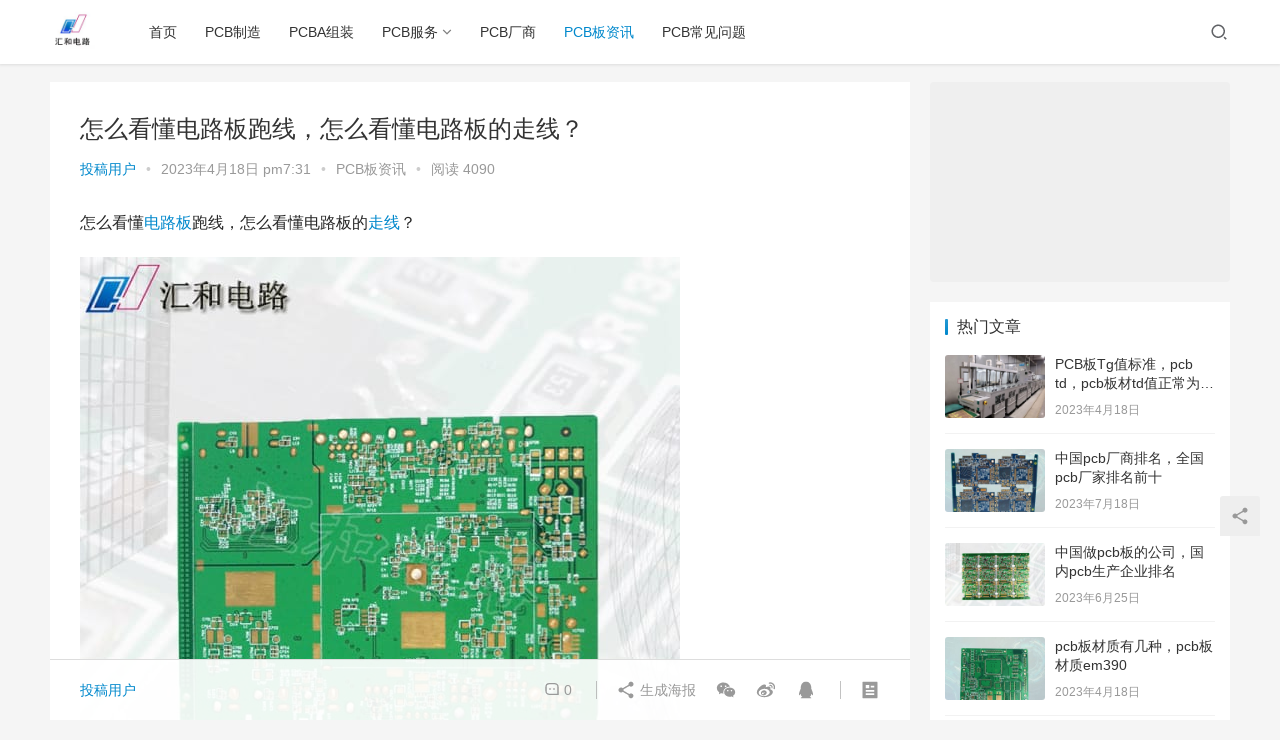

--- FILE ---
content_type: text/html; charset=UTF-8
request_url: http://www.8888pcb.com/459.html
body_size: 16339
content:
<!DOCTYPE html>
<html lang="zh-CN">
<head>
    <meta charset="UTF-8">
    <meta http-equiv="X-UA-Compatible" content="IE=Edge,chrome=1">
    <meta name="renderer" content="webkit">
    <meta name="viewport" content="initial-scale=1.0,user-scalable=no,maximum-scale=1,width=device-width">
    <title>怎么看懂电路板跑线，怎么看懂电路板的走线？ | 信丰汇和PCB厂</title>
    <meta name='robots' content='max-image-preview:large' />
<meta name="keywords" content="板跑线,电路板,走线" />
<meta name="description" content="怎么看懂电路板跑线，怎么看懂电路板的走线？电路板是电子电路的载体，是电子产品不可或缺的一部分，而电路板跑线和走线的设计对整个电路的运转和性能有很大的影响。因此，了解电路板跑线和走线的设计是非常有必要的。电路板跑线是指电路板上导线的布局，主要是将不同的电子元件分配到不同的导线上，并使得各导线间不会发生冲突，从而完成电路的功能。电路板跑线的设计首先需要考虑电路的功能需求，其次考虑布局的规范性和美观性。..." />
<meta property="og:type" content="article" />
<meta property="og:url" content="http://www.8888pcb.com/459.html" />
<meta property="og:site_name" content="信丰汇和PCB厂" />
<meta property="og:title" content="怎么看懂电路板跑线，怎么看懂电路板的走线？" />
<meta property="og:image" content="http://www.8888pcb.com/wp-content/uploads/2023/04/hhpcb-67.jpg" />
<meta property="og:description" content="怎么看懂电路板跑线，怎么看懂电路板的走线？电路板是电子电路的载体，是电子产品不可或缺的一部分，而电路板跑线和走线的设计对整个电路的运转和性能有很大的影响。因此，了解电路板跑线和走线的设计是非常有必要的。电路板跑线是指电路板上导线的布局，主要是将不同的电子元件分配到不同的导线上，并使得各导线间不会发生冲突，从而完成电路的功能。电路板跑线的设计首先需要考虑电路的功能需求，其次考虑布局的规范性和美观性。..." />
<link rel="canonical" href="http://www.8888pcb.com/459.html" />
<meta name="applicable-device" content="pc,mobile" />
<meta http-equiv="Cache-Control" content="no-transform" />
<link rel="shortcut icon" href="http://www.hh-pcbs.com/wp-content/uploads/2023/04/7346a1fe66b05a5841fe37ff12e2fbf.jpg" />
<link rel='dns-prefetch' href='//at.alicdn.com' />
<link rel='stylesheet' id='stylesheet-css'  href='http://www.8888pcb.com/wp-content/themes/justnews6.0.1/css/style.css?ver=6.0.1' type='text/css' media='all' />
<link rel='stylesheet' id='font-awesome-css'  href='http://www.8888pcb.com/wp-content/themes/justnews6.0.1/themer/assets/css/font-awesome.css?ver=6.0.1' type='text/css' media='all' />
<link rel='stylesheet' id='wp-block-library-css'  href='http://www.8888pcb.com/wp-includes/css/dist/block-library/style.min.css?ver=5.9.2' type='text/css' media='all' />
<style id='global-styles-inline-css' type='text/css'>
body{--wp--preset--color--black: #000000;--wp--preset--color--cyan-bluish-gray: #abb8c3;--wp--preset--color--white: #ffffff;--wp--preset--color--pale-pink: #f78da7;--wp--preset--color--vivid-red: #cf2e2e;--wp--preset--color--luminous-vivid-orange: #ff6900;--wp--preset--color--luminous-vivid-amber: #fcb900;--wp--preset--color--light-green-cyan: #7bdcb5;--wp--preset--color--vivid-green-cyan: #00d084;--wp--preset--color--pale-cyan-blue: #8ed1fc;--wp--preset--color--vivid-cyan-blue: #0693e3;--wp--preset--color--vivid-purple: #9b51e0;--wp--preset--gradient--vivid-cyan-blue-to-vivid-purple: linear-gradient(135deg,rgba(6,147,227,1) 0%,rgb(155,81,224) 100%);--wp--preset--gradient--light-green-cyan-to-vivid-green-cyan: linear-gradient(135deg,rgb(122,220,180) 0%,rgb(0,208,130) 100%);--wp--preset--gradient--luminous-vivid-amber-to-luminous-vivid-orange: linear-gradient(135deg,rgba(252,185,0,1) 0%,rgba(255,105,0,1) 100%);--wp--preset--gradient--luminous-vivid-orange-to-vivid-red: linear-gradient(135deg,rgba(255,105,0,1) 0%,rgb(207,46,46) 100%);--wp--preset--gradient--very-light-gray-to-cyan-bluish-gray: linear-gradient(135deg,rgb(238,238,238) 0%,rgb(169,184,195) 100%);--wp--preset--gradient--cool-to-warm-spectrum: linear-gradient(135deg,rgb(74,234,220) 0%,rgb(151,120,209) 20%,rgb(207,42,186) 40%,rgb(238,44,130) 60%,rgb(251,105,98) 80%,rgb(254,248,76) 100%);--wp--preset--gradient--blush-light-purple: linear-gradient(135deg,rgb(255,206,236) 0%,rgb(152,150,240) 100%);--wp--preset--gradient--blush-bordeaux: linear-gradient(135deg,rgb(254,205,165) 0%,rgb(254,45,45) 50%,rgb(107,0,62) 100%);--wp--preset--gradient--luminous-dusk: linear-gradient(135deg,rgb(255,203,112) 0%,rgb(199,81,192) 50%,rgb(65,88,208) 100%);--wp--preset--gradient--pale-ocean: linear-gradient(135deg,rgb(255,245,203) 0%,rgb(182,227,212) 50%,rgb(51,167,181) 100%);--wp--preset--gradient--electric-grass: linear-gradient(135deg,rgb(202,248,128) 0%,rgb(113,206,126) 100%);--wp--preset--gradient--midnight: linear-gradient(135deg,rgb(2,3,129) 0%,rgb(40,116,252) 100%);--wp--preset--duotone--dark-grayscale: url('#wp-duotone-dark-grayscale');--wp--preset--duotone--grayscale: url('#wp-duotone-grayscale');--wp--preset--duotone--purple-yellow: url('#wp-duotone-purple-yellow');--wp--preset--duotone--blue-red: url('#wp-duotone-blue-red');--wp--preset--duotone--midnight: url('#wp-duotone-midnight');--wp--preset--duotone--magenta-yellow: url('#wp-duotone-magenta-yellow');--wp--preset--duotone--purple-green: url('#wp-duotone-purple-green');--wp--preset--duotone--blue-orange: url('#wp-duotone-blue-orange');--wp--preset--font-size--small: 13px;--wp--preset--font-size--medium: 20px;--wp--preset--font-size--large: 36px;--wp--preset--font-size--x-large: 42px;}.has-black-color{color: var(--wp--preset--color--black) !important;}.has-cyan-bluish-gray-color{color: var(--wp--preset--color--cyan-bluish-gray) !important;}.has-white-color{color: var(--wp--preset--color--white) !important;}.has-pale-pink-color{color: var(--wp--preset--color--pale-pink) !important;}.has-vivid-red-color{color: var(--wp--preset--color--vivid-red) !important;}.has-luminous-vivid-orange-color{color: var(--wp--preset--color--luminous-vivid-orange) !important;}.has-luminous-vivid-amber-color{color: var(--wp--preset--color--luminous-vivid-amber) !important;}.has-light-green-cyan-color{color: var(--wp--preset--color--light-green-cyan) !important;}.has-vivid-green-cyan-color{color: var(--wp--preset--color--vivid-green-cyan) !important;}.has-pale-cyan-blue-color{color: var(--wp--preset--color--pale-cyan-blue) !important;}.has-vivid-cyan-blue-color{color: var(--wp--preset--color--vivid-cyan-blue) !important;}.has-vivid-purple-color{color: var(--wp--preset--color--vivid-purple) !important;}.has-black-background-color{background-color: var(--wp--preset--color--black) !important;}.has-cyan-bluish-gray-background-color{background-color: var(--wp--preset--color--cyan-bluish-gray) !important;}.has-white-background-color{background-color: var(--wp--preset--color--white) !important;}.has-pale-pink-background-color{background-color: var(--wp--preset--color--pale-pink) !important;}.has-vivid-red-background-color{background-color: var(--wp--preset--color--vivid-red) !important;}.has-luminous-vivid-orange-background-color{background-color: var(--wp--preset--color--luminous-vivid-orange) !important;}.has-luminous-vivid-amber-background-color{background-color: var(--wp--preset--color--luminous-vivid-amber) !important;}.has-light-green-cyan-background-color{background-color: var(--wp--preset--color--light-green-cyan) !important;}.has-vivid-green-cyan-background-color{background-color: var(--wp--preset--color--vivid-green-cyan) !important;}.has-pale-cyan-blue-background-color{background-color: var(--wp--preset--color--pale-cyan-blue) !important;}.has-vivid-cyan-blue-background-color{background-color: var(--wp--preset--color--vivid-cyan-blue) !important;}.has-vivid-purple-background-color{background-color: var(--wp--preset--color--vivid-purple) !important;}.has-black-border-color{border-color: var(--wp--preset--color--black) !important;}.has-cyan-bluish-gray-border-color{border-color: var(--wp--preset--color--cyan-bluish-gray) !important;}.has-white-border-color{border-color: var(--wp--preset--color--white) !important;}.has-pale-pink-border-color{border-color: var(--wp--preset--color--pale-pink) !important;}.has-vivid-red-border-color{border-color: var(--wp--preset--color--vivid-red) !important;}.has-luminous-vivid-orange-border-color{border-color: var(--wp--preset--color--luminous-vivid-orange) !important;}.has-luminous-vivid-amber-border-color{border-color: var(--wp--preset--color--luminous-vivid-amber) !important;}.has-light-green-cyan-border-color{border-color: var(--wp--preset--color--light-green-cyan) !important;}.has-vivid-green-cyan-border-color{border-color: var(--wp--preset--color--vivid-green-cyan) !important;}.has-pale-cyan-blue-border-color{border-color: var(--wp--preset--color--pale-cyan-blue) !important;}.has-vivid-cyan-blue-border-color{border-color: var(--wp--preset--color--vivid-cyan-blue) !important;}.has-vivid-purple-border-color{border-color: var(--wp--preset--color--vivid-purple) !important;}.has-vivid-cyan-blue-to-vivid-purple-gradient-background{background: var(--wp--preset--gradient--vivid-cyan-blue-to-vivid-purple) !important;}.has-light-green-cyan-to-vivid-green-cyan-gradient-background{background: var(--wp--preset--gradient--light-green-cyan-to-vivid-green-cyan) !important;}.has-luminous-vivid-amber-to-luminous-vivid-orange-gradient-background{background: var(--wp--preset--gradient--luminous-vivid-amber-to-luminous-vivid-orange) !important;}.has-luminous-vivid-orange-to-vivid-red-gradient-background{background: var(--wp--preset--gradient--luminous-vivid-orange-to-vivid-red) !important;}.has-very-light-gray-to-cyan-bluish-gray-gradient-background{background: var(--wp--preset--gradient--very-light-gray-to-cyan-bluish-gray) !important;}.has-cool-to-warm-spectrum-gradient-background{background: var(--wp--preset--gradient--cool-to-warm-spectrum) !important;}.has-blush-light-purple-gradient-background{background: var(--wp--preset--gradient--blush-light-purple) !important;}.has-blush-bordeaux-gradient-background{background: var(--wp--preset--gradient--blush-bordeaux) !important;}.has-luminous-dusk-gradient-background{background: var(--wp--preset--gradient--luminous-dusk) !important;}.has-pale-ocean-gradient-background{background: var(--wp--preset--gradient--pale-ocean) !important;}.has-electric-grass-gradient-background{background: var(--wp--preset--gradient--electric-grass) !important;}.has-midnight-gradient-background{background: var(--wp--preset--gradient--midnight) !important;}.has-small-font-size{font-size: var(--wp--preset--font-size--small) !important;}.has-medium-font-size{font-size: var(--wp--preset--font-size--medium) !important;}.has-large-font-size{font-size: var(--wp--preset--font-size--large) !important;}.has-x-large-font-size{font-size: var(--wp--preset--font-size--x-large) !important;}
</style>
<script type='text/javascript' src='http://www.8888pcb.com/wp-content/themes/justnews6.0.1/themer/jquery-3.6.0.min.js?ver=1.12.4' id='jquery-core-js'></script>
<script type='text/javascript' src='http://www.8888pcb.com/wp-includes/js/jquery/jquery-migrate.min.js?ver=3.3.2' id='jquery-migrate-js'></script>
<script type='text/javascript' src='//at.alicdn.com/t/font_2010989_pnpf7kimxx.js?ver=6.0.1' id='wpcom-icons-js'></script>
<link rel="EditURI" type="application/rsd+xml" title="RSD" href="http://www.8888pcb.com/xmlrpc.php?rsd" />
<link rel="wlwmanifest" type="application/wlwmanifest+xml" href="http://www.8888pcb.com/wp-includes/wlwmanifest.xml" /> 
<link rel='shortlink' href='http://www.8888pcb.com/?p=459' />
        <style>
            a, .text-primary, .btn.active, .btn:active, .btn:focus, .btn:hover, .btn.btn-primary .badge, .panel-primary>.panel-heading .badge, .member-form-tab li.active a, .member-account-menu .member-nav-icon, .member-lp-process li.active p, .wpcom-profile .user-group, .wpcom-profile .wpcom-profile-nav li.active a, .wpcom-profile .profile-tab-item.active, .user-card-name .user-group, .plyr--full-ui input[type=range], body>header.header .nav>li.active>a, body>header.header .dropdown-menu>.active>a, .entry .entry-info .nickname, .entry .entry-content .has-theme-color-color, .entry-bar-inner .user-group, .entry-action .btn-dashang, .entry-action .btn-zan, .entry-readmore-btn, .form-submit-text span, .widget_profile .user-group, .list.tabs .tab.active a, .load-more, .kx-list .kx-time{color: #08c;}.bg-primary, .btn.btn-primary, .btn.btn-primary.disabled.focus, .btn.btn-primary.disabled:focus, .btn.btn-primary.disabled:hover, .btn.btn-primary[disabled].focus, .btn.btn-primary[disabled]:focus, .btn.btn-primary[disabled]:hover, fieldset[disabled] .btn.btn-primary.focus, fieldset[disabled] .btn.btn-primary:focus, fieldset[disabled] .btn.btn-primary:hover, .nav-pills>li.active>a, .nav-pills>li.active>a:focus, .nav-pills>li.active>a:hover, .label-primary, .panel-primary>.panel-heading, .action.action-color-1 .action-item, .entry .entry-content .has-theme-color-background-color, .comment-reply-title:before, .comments-title:before, .entry-related-title:before, .widget-title:before, .search-form .submit, .sec-panel-head h1 span:before, .sec-panel-head h2 span:before, .sec-panel-head h3 span:before, .wpcom-slider .swiper-pagination .swiper-pagination-bullet-active, .tagHandler ul.tagHandlerContainer li.tagItem{background-color: #08c;}.form-control:focus, .btn.active, .btn:active, .btn.btn-primary, .btn.btn-primary.active, .btn.btn-primary:active, .btn.btn-primary.disabled.focus, .btn.btn-primary.disabled:focus, .btn.btn-primary.disabled:hover, .btn.btn-primary[disabled].focus, .btn.btn-primary[disabled]:focus, .btn.btn-primary[disabled]:hover, fieldset[disabled] .btn.btn-primary.focus, fieldset[disabled] .btn.btn-primary:focus, fieldset[disabled] .btn.btn-primary:hover, .nav .open>a, .nav .open>a:focus, .nav .open>a:hover, .panel-primary, .panel-primary>.panel-heading, .wpcom-profile .profile-tab-item.active, .search-form input.keyword:focus, .load-more{border-color: #08c;}.btn.active:before, .btn:active:before, .btn:focus:before, .btn:hover:before, .TCaptcha-button .TCaptcha-icon:after, .wpcom-profile .user-group, .user-card-name .user-group, .smartphoto-loader, .entry-bar-inner .user-group, .entry-action .btn-dashang, .entry-action .btn-zan, .entry-readmore-btn, .widget-kx-list .kx-item:before, .widget_profile .user-group, .kx-list .kx-time:before{border-color: #08c;}.btn.active:after, .btn:active:after, .btn:focus:after, .btn:hover:after, .page-numbers>li.active, .pagination>li.active, .swiper-pagination-bullet-active, .swiper-pagination-progress .swiper-pagination-progressbar, .hot-slider .swiper-button-next, .hot-slider .swiper-button-prev, .action .action-item-inner h2, .action .action-item-inner h3, .action .action-item-inner h4, .TCaptcha-button .TCaptcha-icon i, .TCaptcha-button .TCaptcha-icon:before, .member-account-menu .active:before, .member-lp-process li.active i, .member-lp-process li.processed .process-line, .wpcom-profile .user-group:after, .wpcom-profile .profile-tab-item.active:after, .user-card-name .user-group:after, .modules-video .modal-player, .social-login-form .sl-input-submit, .plyr--audio .plyr__control.plyr__tab-focus, .plyr--audio .plyr__control:hover, .plyr--audio .plyr__control[aria-expanded=true], .plyr--video .plyr__control.plyr__tab-focus, .plyr--video .plyr__control:hover, .plyr--video .plyr__control[aria-expanded=true], .plyr__control--overlaid, .plyr__control--overlaid:focus, .plyr__control--overlaid:hover, .plyr__menu__container .plyr__control[role=menuitemradio][aria-checked=true]:before, .entry-bar-inner .user-group:after, .post-loop-default .item-title a .sticky-post, .post-loop-card .item-title .sticky-post, .post-loop-image .item-title .sticky-post, .sidebar .widget_nav_menu ul li.current-menu-item a, .sidebar .widget_nav_menu ul li.current-post-parent a, .widget_profile .user-group:after, .list.tabs .tab.active a:after, .kx-list .kx-date:before{background-color: #08c;}.panel-primary>.panel-heading+.panel-collapse>.panel-body{border-top-color: #08c;}.panel-primary>.panel-footer+.panel-collapse>.panel-body, .member-form-tab li.active{border-bottom-color: #08c;}.wpcom-profile .wpcom-profile-nav li.active a{border-bottom-color: #08c;}.entry .entry-content .h3, .entry .entry-content h3, .entry .member-account-content .woocommerce h2{border-left-color: #08c;}a:hover, .breadcrumb>li a:hover, .page-numbers .pagination-go .pgo-btn:hover, .pagination .pagination-go .pgo-btn:hover, .close:focus, .close:hover, .action .action-share-item:hover, .member-form .form-group.active .wi, .member-form .form-group.active .show-password .wi:hover, .member-form .form-group.error .show-password .wi:hover, .member-form .show-password .wi:hover, .member-form-tab a:hover, .member-account-name a:hover, .member-account-menu li:hover, .wpcom-profile .wpcom-profile-nav a:hover, .wpcom-profile .follow-item .follow-item-text .follow-item-name a:hover, .wpcom-profile-main .profile-posts-list .item-title a:hover, .wpcom-profile-main .profile-comments-list .comment-item-link a:hover, .hentry .member-account-wrap .notify-list .notify-item.status-1 .notify-item-title a:hover, .hentry .member-account-wrap .notify-list .notify-item-title a:hover, .user-card-name:hover, body>header.header .nav>li>a:hover, body>header.header .wpcom-adv-menu>.menu-item-style>.menu-item-wrap>li>a:hover, .navbar-action .login:focus, .navbar-action .login:hover, .navbar-action .profile a:hover, .navbar-search-close:hover, .navbar-search-btn:hover, .navbar-search-icon:focus, .navbar-search-icon:hover, .entry .entry-info a:focus, .entry .entry-info a:hover, .entry .entry-content .has-theme-hover-color, .entry .entry-content .wp-block-wpcom-accordion .panel-heading .panel-title a:hover, .entry .entry-content .wp-block-wpcom-accordion .panel-heading .panel-title a:hover .wi, .entry-bar .info-item a:hover, .comments-list .comment-children .comment-text-reply a:hover, .comments-list .reply a:hover, .comment-body .nickname a:hover, #cancel-comment-reply-link:hover, .post-loop-list .item a:hover, .post-loop-default .item-title a:hover, .post-loop-default .item-meta a:hover, .post-loop-card .item-title a:hover, .post-loop-image .item-title a:hover, .post-loop-image .item-meta-author .avatar:hover, .widget ol a:hover, .widget ul a:hover, .widget_kuaixun .widget-title-more:hover, .widget_profile .profile-name:hover, .sec-panel-head .more:hover, .el-boxed .sec-panel-head h1 span a:hover, .el-boxed .sec-panel-head h2 span a:hover, .el-boxed .sec-panel-head h3 span a:hover, .list.tabs .tab a:hover, .list-links a:focus, .list-links a:hover, .kx-list .kx-content h2 a:hover, .kx-meta .j-mobile-share:hover, .modules-category-posts .sec-panel-more a:hover{color: #07c;}.page-numbers>li:hover, .pagination>li:hover, .hot-slider .swiper-button-prev:hover, .hot-slider .swiper-container-rtl .swiper-button-next:hover, .hot-slider .swiper-button-next:hover, .hot-slider .swiper-container-rtl .swiper-button-prev:hover, .member-account-menu .active:hover:before, .wpcom-profile .wpcom-profile-setcover:hover, .wpcom-profile .profile-tab-item:hover, .social-login-form .sl-input-submit:hover, body>header.header .dropdown-menu>.active>a:focus, body>header.header .dropdown-menu>.active>a:hover, body>header.header .dropdown-menu>li>a:hover, body>header.header .wpcom-adv-menu>.menu-item-style>.menu-item-wrap .dropdown-menu li a:hover, .entry-tag a:focus, .entry-tag a:hover, .wpcom-shortcode-tags li:hover, .page-no-sidebar.member-login .btn-home:hover, .page-no-sidebar.member-register .btn-home:hover, .post-loop-default .item-category:hover, .post-loop-card .item-img .item-category:hover, .post-loop-image .item-img .item-category:hover, .widget .tagcloud a:hover, .sidebar .widget_nav_menu ul li.current-menu-item .sub-menu a:hover, .sidebar .widget_nav_menu ul li.current-post-parent .sub-menu a:hover, .sidebar .widget_nav_menu ul li a:hover, .footer-sns .sns-icon:after, .list.tabs .tab.active a:hover:after, .load-more:focus, .load-more:hover, .modules-carousel-posts .sec-panel-more .swiper-button-next:hover, .modules-carousel-posts .sec-panel-more .swiper-button-prev:hover{background-color: #07c;}.page-numbers .pagination-go .pgo-input:focus, .pagination .pagination-go .pgo-input:focus, .member-form .form-group.active .form-input, .wpcom-profile .wpcom-profile-setcover:hover, .wpcom-profile .profile-tab-item:hover, .entry-tag a:focus, .entry-tag a:hover, .entry-action .btn-dashang.liked, .entry-action .btn-dashang:hover, .entry-action .btn-zan.liked, .entry-action .btn-zan:hover, .entry-readmore-btn:hover, .widget .tagcloud a:hover, .widget-kx-list .kx-item:hover:before, .widget-kx-list .kx-item.active:before, .load-more:focus, .load-more:hover{border-color: #07c;}.action .action-item:hover, .entry .entry-content .has-theme-hover-background-color, .entry-action .btn-dashang.liked, .entry-action .btn-dashang:hover, .entry-action .btn-zan.liked, .entry-action .btn-zan:hover, .entry-readmore-btn:hover, .search-form .submit:hover, .wpcom-slider .swiper-pagination span:hover, .tagHandler ul.tagHandlerContainer li.tagItem:hover{background-color: #07c;}.member-form-tab li.active:hover{border-bottom-color: #07c;}.member-account-input input:focus, .member-account-input select:focus, .member-account-input textarea:focus, .modules-carousel-posts .sec-panel-more .swiper-button-next:hover, .modules-carousel-posts .sec-panel-more .swiper-button-prev:hover{border-color: #07c;}.wpcom-profile .wpcom-profile-nav a:hover{border-bottom-color: #07c;}@media (max-width:991px){.navbar-collapse{background-color: #08c;}}@media (max-width:767px){.entry-bar .info-item.share .mobile{background-color: #08c;}}                        body>header.header{background-color: #fff;;}
                        body>header.header .logo img{max-height: 45px;}
                        @media (max-width: 767px){
                body>header.header .logo img{max-height: 26px;}
            }
                        .entry .entry-video{ height: 482px;}
            @media (max-width: 1219px){
                .entry .entry-video{ height: 386.49883449883px;}
            }
            @media (max-width: 991px){
                .entry .entry-video{ height: 449.41724941725px;}
            }
            @media (max-width: 767px){
                .entry .entry-video{ height: 344.28571428571px;}
            }
            @media (max-width: 500px){
                .entry .entry-video{ height: 241px;}
            }
                    </style>
    <link rel="icon" href="http://www.hh-pcbs.com/wp-content/uploads/2023/04/7346a1fe66b05a5841fe37ff12e2fbf.jpg" sizes="32x32" />
<link rel="icon" href="http://www.hh-pcbs.com/wp-content/uploads/2023/04/7346a1fe66b05a5841fe37ff12e2fbf.jpg" sizes="192x192" />
<link rel="apple-touch-icon" href="http://www.hh-pcbs.com/wp-content/uploads/2023/04/7346a1fe66b05a5841fe37ff12e2fbf.jpg" />
<meta name="msapplication-TileImage" content="http://www.hh-pcbs.com/wp-content/uploads/2023/04/7346a1fe66b05a5841fe37ff12e2fbf.jpg" />
    <!--[if lte IE 9]><script src="http://www.8888pcb.com/wp-content/themes/justnews6.0.1/js/update.js"></script><![endif]-->
</head>
<body class="post-template-default single single-post postid-459 single-format-standard lang-cn el-boxed">
<header class="header">
    <div class="container clearfix">
        <div class="navbar-header">
            <button type="button" class="navbar-toggle collapsed" data-toggle="collapse" data-target=".navbar-collapse">
                <span class="icon-bar icon-bar-1"></span>
                <span class="icon-bar icon-bar-2"></span>
                <span class="icon-bar icon-bar-3"></span>
            </button>
                        <div class="logo">
            <a href="http://www.8888pcb.com" rel="home"><img src="http://www.hhpcbs.com/wp-content/uploads/2023/04/7346a1fe66b05a5841fe37ff12e2fbf.jpg" alt="信丰汇和PCB厂"></a>
        </div>
    </div>
    <div class="collapse navbar-collapse">
        <nav class="navbar-left primary-menu"><ul id="menu-%e5%af%bc%e8%88%aa%e8%8f%9c%e5%8d%95" class="nav navbar-nav wpcom-adv-menu"><li class="menu-item"><a href="http://www.hhpcbs.com/">首页</a></li>
<li class="menu-item"><a href="http://www.8888pcb.com/pcbzzgy">PCB制造</a></li>
<li class="menu-item"><a href="http://www.8888pcb.com/pcbazz">PCBA组装</a></li>
<li class="menu-item dropdown"><a href="http://www.8888pcb.com/pcb" class="dropdown-toggle">PCB服务</a>
<ul class="dropdown-menu menu-item-wrap menu-item-col-4">
	<li class="menu-item"><a href="http://www.8888pcb.com/pcb/pcbsj">PCB设计</a></li>
	<li class="menu-item"><a href="http://www.8888pcb.com/pcb/pcbbj">PCB报价</a></li>
	<li class="menu-item"><a href="http://www.8888pcb.com/pcb/pcbdy">PCB打样</a></li>
	<li class="menu-item"><a href="http://www.8888pcb.com/pcb/pcblc">PCB量产</a></li>
</ul>
</li>
<li class="menu-item"><a href="http://www.8888pcb.com/pcb%e5%8e%82%e5%95%86">PCB厂商</a></li>
<li class="menu-item current-post-ancestor current-post-parent active"><a href="http://www.8888pcb.com/pcbbzx">PCB板资讯</a></li>
<li class="menu-item"><a href="http://www.8888pcb.com/pcbwt">PCB常见问题</a></li>
</ul></nav>        <div class="navbar-action pull-right">
                            <div class="navbar-search-icon j-navbar-search"><i class="wpcom-icon wi"><svg aria-hidden="true"><use xlink:href="#wi-search"></use></svg></i></div>
                    </div>
        <form class="navbar-search" action="http://www.8888pcb.com" method="get" role="search">
            <div class="navbar-search-inner">
                <i class="wpcom-icon wi navbar-search-close"><svg aria-hidden="true"><use xlink:href="#wi-close"></use></svg></i>                <input type="text" name="s" class="navbar-search-input" autocomplete="off" placeholder="输入关键词搜索..." value="">
                <button class="navbar-search-btn" type="submit"><i class="wpcom-icon wi"><svg aria-hidden="true"><use xlink:href="#wi-search"></use></svg></i></button>
            </div>
        </form>
    </div><!-- /.container -->
    </div><!-- /.navbar-collapse -->
</header>
<div id="wrap">    <div class="wrap container">
                <div class="main">
                            <article id="post-459" class="post-459 post type-post status-publish format-standard has-post-thumbnail hentry category-pcbbzx tag-155 tag-26 tag-156">
                    <div class="entry">
                                                                        <div class="entry-head">
                            <h1 class="entry-title">怎么看懂电路板跑线，怎么看懂电路板的走线？</h1>
                            <div class="entry-info">
                                                                    <span class="vcard">
                                        <a class="nickname url fn j-user-card" data-user="1" href="http://www.8888pcb.com/author/yiheng">投稿用户</a>
                                    </span>
                                    <span class="dot">•</span>
                                                                <time class="entry-date published" datetime="2023-04-18T19:31:00+08:00" pubdate>
                                    2023年4月18日 pm7:31                                </time>
                                <span class="dot">•</span>
                                <a href="http://www.8888pcb.com/pcbbzx" rel="category tag">PCB板资讯</a>                                                                    <span class="dot">•</span>
                                    <span>阅读 4090</span>
                                                            </div>
                        </div>
                                                                        <div class="entry-content clearfix">
                            <p>怎么看懂<a href="http://www.8888pcb.com/tag/%e7%94%b5%e8%b7%af%e6%9d%bf" title="【查看含有[电路板]标签的文章】" target="_blank">电路板</a>跑线，怎么看懂电路板的<a href="http://www.8888pcb.com/tag/%e8%b5%b0%e7%ba%bf" title="【查看含有[走线]标签的文章】" target="_blank">走线</a>？</p>
<p><noscript><img class="alignnone size-full wp-image-460" alt="怎么看懂电路板跑线，怎么看懂电路板的走线？" src="https://www.8888pcb.com//wp-content/uploads/2023/04/hhpcb-67.jpg" width="600" height="600" /></noscript><img class="alignnone size-full wp-image-460 j-lazy" alt="怎么看懂电路板跑线，怎么看懂电路板的走线？" src="http://www.8888pcb.com/wp-content/themes/justnews6.0.1/themer/assets/images/lazy.png" data-original="https://www.8888pcb.com//wp-content/uploads/2023/04/hhpcb-67.jpg" width="600" height="600" /></p>
<p>电路板是电子电路的载体，是电子产品不可或缺的一部分，而电路<a href="http://www.8888pcb.com/tag/%e6%9d%bf%e8%b7%91%e7%ba%bf" title="【查看含有[板跑线]标签的文章】" target="_blank">板跑线</a>和走线的设计对整个电路的运转和性能有很大的影响。因此，了解电路板跑线和走线的设计是非常有必要的。</p>
<p>电路板跑线是指电路板上导线的布局，主要是将不同的电子元件分配到不同的导线上，并使得各导线间不会发生冲突，从而完成电路的功能。电路板跑线的设计首先需要考虑电路的功能需求，其次考虑布局的规范性和美观性。布局规范性主要包括：统一导线宽度、统一导线间距、避免导线交叉、避免锐角拐弯等，这些要求可以通过相应的软件进行自动完成，并进行多次优化，得出最佳跑线方案。美观性方面，电路板跑线设计要尽量避免复杂的走线和交叉，从而使得电路板整体简洁美观。</p>
<p>而电路板的走线是指连接相邻电子元件的导线路径，因此电路板走线的设计直接关系到电路的速度、抗噪声性能和可靠性等。走线的设计必须考虑信号传输速度、信号完整性、电磁兼容性、噪声抑制等因素。首先，走线应该尽可能短，在保证功能的前提下，尽量缩短信号路径，以提高电路速度。其次，电路板走线需要保证信号完整性，对于高速、高精度的模拟信号或数字信号，应该采用差分走线或组成信号回路的方式，避免信号衰减和噪声干扰。此外，电路板走线的设计还需要遵循一些设计规则，如引脚轮廓、可靠接地等规则，以保证电路板的信号完整性和噪声抑制。</p>
<p><noscript><img class="alignnone size-full wp-image-461" alt="怎么看懂电路板跑线，怎么看懂电路板的走线？" src="https://www.8888pcb.com//wp-content/uploads/2023/04/hhpcb-68.jpg" width="600" height="600" /></noscript><img class="alignnone size-full wp-image-461 j-lazy" alt="怎么看懂电路板跑线，怎么看懂电路板的走线？" src="http://www.8888pcb.com/wp-content/themes/justnews6.0.1/themer/assets/images/lazy.png" data-original="https://www.8888pcb.com//wp-content/uploads/2023/04/hhpcb-68.jpg" width="600" height="600" /></p>
<p>除此之外，电路板设计还需要考虑多点接地、引脚轮廓、模拟和数字信号的分离、信号回路等诸多方案。电路板设计不仅要满足电路功能要求，还要兼顾工业设计要求，如尺寸要求、外形美观程度等。</p>
<p>总之，电路板跑线和走线的设计对电路的速度、抗干扰性、稳定性等有很大的影响。因此，在电路板设计过程中，必须认真考虑跑线和走线的设计，采用科学的设计方法和规则，才能最终得到优秀的电路板设计方案。</p>
							<div class="wpcom_ad_wrap"><p>专业PCB线路板制造厂家-汇和电路：<span style="background-color: #FFFF00;">13058186932 &nbsp;</span></div>                                                        <div class="entry-copyright">本文内容由互联网用户自发贡献，该文观点仅代表作者本人。本站仅提供信息存储空间服务，不拥有所有权，不承担相关法律责任。如发现本站有涉嫌抄袭侵权/违法违规的内容， 请发送邮件至 em13@huihepcb.com举报，一经查实，本站将立刻删除。<br>
如若转载，请注明出处：http://www.8888pcb.com/459.html</div>                        </div>
                        <div class="entry-footer">
                            <div class="entry-tag"><a href="http://www.8888pcb.com/tag/%e6%9d%bf%e8%b7%91%e7%ba%bf" rel="tag">板跑线</a><a href="http://www.8888pcb.com/tag/%e7%94%b5%e8%b7%af%e6%9d%bf" rel="tag">电路板</a><a href="http://www.8888pcb.com/tag/%e8%b5%b0%e7%ba%bf" rel="tag">走线</a></div>
                            <div class="entry-action">
                                <div class="btn-zan" data-id="459"><i class="wpcom-icon wi"><svg aria-hidden="true"><use xlink:href="#wi-thumb-up-fill"></use></svg></i> 赞 <span class="entry-action-num">(0)</span></div>

                                                            </div>

                            <div class="entry-bar">
                                <div class="entry-bar-inner clearfix">
                                                                            <div class="author pull-left">
                                                                                        <a data-user="1" target="_blank" href="http://www.8888pcb.com/author/yiheng" class="avatar j-user-card">
                                                <span class="author-name">投稿用户</span>                                            </a>
                                        </div>
                                                                        <div class="info pull-right">
                                        <div class="info-item meta">
                                                                                        <a class="meta-item" href="#comments"><i class="wpcom-icon wi"><svg aria-hidden="true"><use xlink:href="#wi-comment"></use></svg></i> <span class="data">0</span></a>                                                                                    </div>
                                        <div class="info-item share">
                                            <a class="meta-item mobile j-mobile-share" href="javascript:;" data-id="459" data-qrcode="http://www.8888pcb.com/459.html"><i class="wpcom-icon wi"><svg aria-hidden="true"><use xlink:href="#wi-share"></use></svg></i> 生成海报</a>
                                                                                            <a class="meta-item wechat" data-share="wechat" target="_blank" rel="nofollow" href="#">
                                                    <i class="wpcom-icon wi"><svg aria-hidden="true"><use xlink:href="#wi-wechat"></use></svg></i>                                                </a>
                                                                                            <a class="meta-item weibo" data-share="weibo" target="_blank" rel="nofollow" href="#">
                                                    <i class="wpcom-icon wi"><svg aria-hidden="true"><use xlink:href="#wi-weibo"></use></svg></i>                                                </a>
                                                                                            <a class="meta-item qq" data-share="qq" target="_blank" rel="nofollow" href="#">
                                                    <i class="wpcom-icon wi"><svg aria-hidden="true"><use xlink:href="#wi-qq"></use></svg></i>                                                </a>
                                                                                    </div>
                                        <div class="info-item act">
                                            <a href="javascript:;" id="j-reading"><i class="wpcom-icon wi"><svg aria-hidden="true"><use xlink:href="#wi-article"></use></svg></i></a>
                                        </div>
                                    </div>
                                </div>
                            </div>

                            <div class="entry-page">
                                                                    <div class="entry-page-prev j-lazy" style="background-image: url(http://www.8888pcb.com/wp-content/themes/justnews6.0.1/themer/assets/images/lazy.png);" data-original="http://www.8888pcb.com/wp-content/uploads/2023/04/hhpcb-140-480x300.jpg">
                                        <a href="http://www.8888pcb.com/454.html" title="铜箔与电流，pcb铜箔和电流的关系" rel="prev">
                                            <span>铜箔与电流，pcb铜箔和电流的关系</span>
                                        </a>
                                        <div class="entry-page-info">
                                            <span class="pull-left"><i class="wpcom-icon wi"><svg aria-hidden="true"><use xlink:href="#wi-arrow-left-double"></use></svg></i> 上一篇</span>
                                            <span class="pull-right">2023年4月18日 pm7:30</span>
                                        </div>
                                    </div>
                                                                                                    <div class="entry-page-next j-lazy" style="background-image: url(http://www.8888pcb.com/wp-content/themes/justnews6.0.1/themer/assets/images/lazy.png);" data-original="http://www.8888pcb.com/wp-content/uploads/2023/04/hhpcb-109-480x300.jpg">
                                        <a href="http://www.8888pcb.com/463.html" title="pcb插件是什么意思，pcb板插件注意哪些？" rel="next">
                                            <span>pcb插件是什么意思，pcb板插件注意哪些？</span>
                                        </a>
                                        <div class="entry-page-info">
                                            <span class="pull-right">下一篇 <i class="wpcom-icon wi"><svg aria-hidden="true"><use xlink:href="#wi-arrow-right-double"></use></svg></i></span>
                                            <span class="pull-left">2023年4月18日 pm7:31</span>
                                        </div>
                                    </div>
                                                            </div>
                            
                            <h3 class="entry-related-title">相关推荐</h3><ul class="entry-related cols-3 post-loop post-loop-default"><li class="item">
        <div class="item-img">
        <a class="item-img-inner" href="http://www.8888pcb.com/2622.html" title="pcb供应商有哪些，PCB 小批量与大批量管控区别？" target="_blank" rel="bookmark">
            <img width="480" height="300" src="http://www.8888pcb.com/wp-content/themes/justnews6.0.1/themer/assets/images/lazy.png" class="attachment-post-thumbnail size-post-thumbnail wp-post-image j-lazy" alt="pcb供应商有哪些，PCB 小批量与大批量管控区别？" loading="lazy" data-original="http://www.8888pcb.com/wp-content/uploads/2023/06/hhpcb-108-480x300.jpg" />        </a>
                <a class="item-category" href="http://www.8888pcb.com/pcbbzx" target="_blank">PCB板资讯</a>
            </div>
        <div class="item-content">
                <h4 class="item-title">
            <a href="http://www.8888pcb.com/2622.html" target="_blank" rel="bookmark">
                                 pcb供应商有哪些，PCB 小批量与大批量管控区别？            </a>
        </h4>
        <div class="item-excerpt">
            <p>随着电子产品普及率的提高，PCB（Printed circuit board）作为电子元器件中一个非常重要的构成部分，其需求量也越来越大。PCB供应商的选择对于电子产品的生产来说尤&#8230;</p>
        </div>
        <div class="item-meta">
                                    <span class="item-meta-li date">2023年6月14日</span>
            <div class="item-meta-right">
                <span class="item-meta-li views" title="阅读数"><i class="wpcom-icon wi"><svg aria-hidden="true"><use xlink:href="#wi-eye"></use></svg></i> 2.9K</span><span class="item-meta-li likes" title="点赞数"><i class="wpcom-icon wi"><svg aria-hidden="true"><use xlink:href="#wi-thumb-up"></use></svg></i> 0</span>            </div>
        </div>
    </div>
</li>
<li class="item">
        <div class="item-img">
        <a class="item-img-inner" href="http://www.8888pcb.com/2700.html" title="专业的电路板厂家，电路板行业10强" target="_blank" rel="bookmark">
            <img width="480" height="300" src="http://www.8888pcb.com/wp-content/themes/justnews6.0.1/themer/assets/images/lazy.png" class="attachment-post-thumbnail size-post-thumbnail wp-post-image j-lazy" alt="专业的电路板厂家，电路板行业10强" loading="lazy" data-original="http://www.8888pcb.com/wp-content/uploads/2023/06/hhpcb-179-480x300.jpg" />        </a>
                <a class="item-category" href="http://www.8888pcb.com/pcbbzx" target="_blank">PCB板资讯</a>
            </div>
        <div class="item-content">
                <h4 class="item-title">
            <a href="http://www.8888pcb.com/2700.html" target="_blank" rel="bookmark">
                                 专业的电路板厂家，电路板行业10强            </a>
        </h4>
        <div class="item-excerpt">
            <p>随着科技的不断发展，电路板已经成为许多电子设备中不可或缺的一部分。作为电子设备中的“大脑”，电路板的设计和制造需要非常精准和专业。作为电路板行业10强之一的专业厂家，我们深刻理解客&#8230;</p>
        </div>
        <div class="item-meta">
                                    <span class="item-meta-li date">2023年6月16日</span>
            <div class="item-meta-right">
                <span class="item-meta-li views" title="阅读数"><i class="wpcom-icon wi"><svg aria-hidden="true"><use xlink:href="#wi-eye"></use></svg></i> 3.1K</span><span class="item-meta-li likes" title="点赞数"><i class="wpcom-icon wi"><svg aria-hidden="true"><use xlink:href="#wi-thumb-up"></use></svg></i> 0</span>            </div>
        </div>
    </div>
</li>
<li class="item">
        <div class="item-img">
        <a class="item-img-inner" href="http://www.8888pcb.com/3218.html" title="pcb板常见品质问题是什么，pcb品质标准有哪些？" target="_blank" rel="bookmark">
            <img width="480" height="300" src="http://www.8888pcb.com/wp-content/themes/justnews6.0.1/themer/assets/images/lazy.png" class="attachment-post-thumbnail size-post-thumbnail wp-post-image j-lazy" alt="pcb板常见品质问题是什么，pcb品质标准有哪些？" loading="lazy" data-original="http://www.8888pcb.com/wp-content/uploads/2023/07/hhpcb-26-480x300.jpg" />        </a>
                <a class="item-category" href="http://www.8888pcb.com/pcbbzx" target="_blank">PCB板资讯</a>
            </div>
        <div class="item-content">
                <h4 class="item-title">
            <a href="http://www.8888pcb.com/3218.html" target="_blank" rel="bookmark">
                                 pcb板常见品质问题是什么，pcb品质标准有哪些？            </a>
        </h4>
        <div class="item-excerpt">
            <p>PCB板常见品质问题是指在PCB板生产和使用过程中可能出现的不符合要求的情况，这些问题可能会导致PCB板的性能下降，甚至无法正常工作。常见的品质问题包括以下几个方面： 1.尺寸偏差&#8230;</p>
        </div>
        <div class="item-meta">
                                    <span class="item-meta-li date">2023年7月14日</span>
            <div class="item-meta-right">
                <span class="item-meta-li views" title="阅读数"><i class="wpcom-icon wi"><svg aria-hidden="true"><use xlink:href="#wi-eye"></use></svg></i> 3.1K</span><span class="item-meta-li likes" title="点赞数"><i class="wpcom-icon wi"><svg aria-hidden="true"><use xlink:href="#wi-thumb-up"></use></svg></i> 0</span>            </div>
        </div>
    </div>
</li>
<li class="item">
        <div class="item-img">
        <a class="item-img-inner" href="http://www.8888pcb.com/3238.html" title="电路板铜片，电路板铜皮厚度规格表" target="_blank" rel="bookmark">
            <img width="480" height="300" src="http://www.8888pcb.com/wp-content/themes/justnews6.0.1/themer/assets/images/lazy.png" class="attachment-post-thumbnail size-post-thumbnail wp-post-image j-lazy" alt="电路板铜片，电路板铜皮厚度规格表" loading="lazy" data-original="http://www.8888pcb.com/wp-content/uploads/2023/07/hhpcb-40-480x300.jpg" />        </a>
                <a class="item-category" href="http://www.8888pcb.com/pcbbzx" target="_blank">PCB板资讯</a>
            </div>
        <div class="item-content">
                <h4 class="item-title">
            <a href="http://www.8888pcb.com/3238.html" target="_blank" rel="bookmark">
                                 电路板铜片，电路板铜皮厚度规格表            </a>
        </h4>
        <div class="item-excerpt">
            <p>电路板铜片，又称电路板铜皮，是电路板制造过程中的重要部分。它的厚度直接影响着电路板的导电性能、散热效果和价格等方面。下面是一份电路板铜片的厚度规格表，供大家参考： 1.0.5oz(&#8230;</p>
        </div>
        <div class="item-meta">
                                    <span class="item-meta-li date">2023年7月16日</span>
            <div class="item-meta-right">
                <span class="item-meta-li views" title="阅读数"><i class="wpcom-icon wi"><svg aria-hidden="true"><use xlink:href="#wi-eye"></use></svg></i> 4.5K</span><span class="item-meta-li likes" title="点赞数"><i class="wpcom-icon wi"><svg aria-hidden="true"><use xlink:href="#wi-thumb-up"></use></svg></i> 1</span>            </div>
        </div>
    </div>
</li>
<li class="item">
        <div class="item-img">
        <a class="item-img-inner" href="http://www.8888pcb.com/3150.html" title="PCB快板厂，pcb快板厂与非快板厂区别" target="_blank" rel="bookmark">
            <img width="480" height="300" src="http://www.8888pcb.com/wp-content/themes/justnews6.0.1/themer/assets/images/lazy.png" class="attachment-post-thumbnail size-post-thumbnail wp-post-image j-lazy" alt="PCB快板厂，pcb快板厂与非快板厂区别" loading="lazy" data-original="http://www.8888pcb.com/wp-content/uploads/2023/07/hhpcb-12-480x300.jpg" />        </a>
                <a class="item-category" href="http://www.8888pcb.com/pcbbzx" target="_blank">PCB板资讯</a>
            </div>
        <div class="item-content">
                <h4 class="item-title">
            <a href="http://www.8888pcb.com/3150.html" target="_blank" rel="bookmark">
                                 PCB快板厂，pcb快板厂与非快板厂区别            </a>
        </h4>
        <div class="item-excerpt">
            <p>PCB（PrintedCircuitBoard）即印刷电路板，是现代电子设备中必不可少的组成部分。在市场上，有快板厂和非快板厂之分，两者在服务、交货时间、品质等方面存在一些区别。 &#8230;</p>
        </div>
        <div class="item-meta">
                                    <span class="item-meta-li date">2023年7月11日</span>
            <div class="item-meta-right">
                <span class="item-meta-li views" title="阅读数"><i class="wpcom-icon wi"><svg aria-hidden="true"><use xlink:href="#wi-eye"></use></svg></i> 2.8K</span><span class="item-meta-li likes" title="点赞数"><i class="wpcom-icon wi"><svg aria-hidden="true"><use xlink:href="#wi-thumb-up"></use></svg></i> 0</span>            </div>
        </div>
    </div>
</li>
<li class="item">
        <div class="item-img">
        <a class="item-img-inner" href="http://www.8888pcb.com/2600.html" title="pcb电路板厂家怎么选择？pcb电路板厂家50强" target="_blank" rel="bookmark">
            <img width="480" height="300" src="http://www.8888pcb.com/wp-content/themes/justnews6.0.1/themer/assets/images/lazy.png" class="attachment-post-thumbnail size-post-thumbnail wp-post-image j-lazy" alt="pcb电路板厂家怎么选择？pcb电路板厂家50强" loading="lazy" data-original="http://www.8888pcb.com/wp-content/uploads/2023/06/hhpcb-187-480x300.jpg" />        </a>
                <a class="item-category" href="http://www.8888pcb.com/pcbbzx" target="_blank">PCB板资讯</a>
            </div>
        <div class="item-content">
                <h4 class="item-title">
            <a href="http://www.8888pcb.com/2600.html" target="_blank" rel="bookmark">
                                 pcb电路板厂家怎么选择？pcb电路板厂家50强            </a>
        </h4>
        <div class="item-excerpt">
            <p>PCB电路板是现代化电子制造业中，十分重要的一种电子元器件，被广泛应用于通讯、计算机、互联网、航空等多种领域。由于其复杂性、精密性要求过高，如果选择了品质不过关的PCB电路板厂家，&#8230;</p>
        </div>
        <div class="item-meta">
                                    <span class="item-meta-li date">2023年6月13日</span>
            <div class="item-meta-right">
                <span class="item-meta-li views" title="阅读数"><i class="wpcom-icon wi"><svg aria-hidden="true"><use xlink:href="#wi-eye"></use></svg></i> 2.7K</span><span class="item-meta-li likes" title="点赞数"><i class="wpcom-icon wi"><svg aria-hidden="true"><use xlink:href="#wi-thumb-up"></use></svg></i> 0</span>            </div>
        </div>
    </div>
</li>
<li class="item">
        <div class="item-img">
        <a class="item-img-inner" href="http://www.8888pcb.com/2966.html" title="贴片元件封装，贴片封装什么意思？" target="_blank" rel="bookmark">
            <img width="480" height="300" src="http://www.8888pcb.com/wp-content/themes/justnews6.0.1/themer/assets/images/lazy.png" class="attachment-post-thumbnail size-post-thumbnail wp-post-image j-lazy" alt="贴片元件封装，贴片封装什么意思？" loading="lazy" data-original="http://www.8888pcb.com/wp-content/uploads/2023/06/hhpcb-109-2-480x300.jpg" />        </a>
                <a class="item-category" href="http://www.8888pcb.com/pcbbzx" target="_blank">PCB板资讯</a>
            </div>
        <div class="item-content">
                <h4 class="item-title">
            <a href="http://www.8888pcb.com/2966.html" target="_blank" rel="bookmark">
                                 贴片元件封装，贴片封装什么意思？            </a>
        </h4>
        <div class="item-excerpt">
            <p>贴片元件封装，贴片封装是现代电子制造领域中的一项重要技术，用于将各种电子元件固定在印刷电路板（PCB）上。在过去，电子元件通常使用插针封装，这种封装方式容易占用较多空间，并且耗时耗&#8230;</p>
        </div>
        <div class="item-meta">
                                    <span class="item-meta-li date">2023年6月30日</span>
            <div class="item-meta-right">
                <span class="item-meta-li views" title="阅读数"><i class="wpcom-icon wi"><svg aria-hidden="true"><use xlink:href="#wi-eye"></use></svg></i> 2.9K</span><span class="item-meta-li likes" title="点赞数"><i class="wpcom-icon wi"><svg aria-hidden="true"><use xlink:href="#wi-thumb-up"></use></svg></i> 0</span>            </div>
        </div>
    </div>
</li>
<li class="item">
        <div class="item-img">
        <a class="item-img-inner" href="http://www.8888pcb.com/4389.html" title="汽车遥控器电路板怎么匹配，汽车遥控器电路板配件说明" target="_blank" rel="bookmark">
            <img width="480" height="300" src="http://www.8888pcb.com/wp-content/themes/justnews6.0.1/themer/assets/images/lazy.png" class="attachment-post-thumbnail size-post-thumbnail wp-post-image j-lazy" alt="汽车遥控器电路板怎么匹配，汽车遥控器电路板配件说明" loading="lazy" data-original="http://www.8888pcb.com/wp-content/uploads/2023/08/hhpcb-148-2-480x300.jpg" />        </a>
                <a class="item-category" href="http://www.8888pcb.com/pcbbzx" target="_blank">PCB板资讯</a>
            </div>
        <div class="item-content">
                <h4 class="item-title">
            <a href="http://www.8888pcb.com/4389.html" target="_blank" rel="bookmark">
                                 汽车遥控器电路板怎么匹配，汽车遥控器电路板配件说明            </a>
        </h4>
        <div class="item-excerpt">
            <p>在现代社会，汽车已经成为人们生活中不可或缺的交通工具之一。而汽车遥控器电路板作为汽车遥控器中的核心部件之一，在增加车主使用便利和提升汽车安全性方面起着重要作用。本文将详细介绍如何合&#8230;</p>
        </div>
        <div class="item-meta">
                                    <span class="item-meta-li date">2023年8月21日</span>
            <div class="item-meta-right">
                <span class="item-meta-li views" title="阅读数"><i class="wpcom-icon wi"><svg aria-hidden="true"><use xlink:href="#wi-eye"></use></svg></i> 5.2K</span><span class="item-meta-li likes" title="点赞数"><i class="wpcom-icon wi"><svg aria-hidden="true"><use xlink:href="#wi-thumb-up"></use></svg></i> 0</span>            </div>
        </div>
    </div>
</li>
<li class="item">
        <div class="item-img">
        <a class="item-img-inner" href="http://www.8888pcb.com/3006.html" title="柔性电路板的应用，柔性电路板的特点及优缺点" target="_blank" rel="bookmark">
            <img width="480" height="300" src="http://www.8888pcb.com/wp-content/themes/justnews6.0.1/themer/assets/images/lazy.png" class="attachment-post-thumbnail size-post-thumbnail wp-post-image j-lazy" alt="柔性电路板的应用，柔性电路板的特点及优缺点" loading="lazy" data-original="http://www.8888pcb.com/wp-content/uploads/2023/07/hhpcb-128-480x300.jpg" />        </a>
                <a class="item-category" href="http://www.8888pcb.com/pcbbzx" target="_blank">PCB板资讯</a>
            </div>
        <div class="item-content">
                <h4 class="item-title">
            <a href="http://www.8888pcb.com/3006.html" target="_blank" rel="bookmark">
                                 柔性电路板的应用，柔性电路板的特点及优缺点            </a>
        </h4>
        <div class="item-excerpt">
            <p>柔性电路板（Flexible Circuit Board）是一种可以在弯曲、折叠和扭曲的情况下正常工作的电路板，由柔性基板和覆盖在其上的导电线路组成。它具有许多独特的特点和应用优势&#8230;</p>
        </div>
        <div class="item-meta">
                                    <span class="item-meta-li date">2023年7月4日</span>
            <div class="item-meta-right">
                <span class="item-meta-li views" title="阅读数"><i class="wpcom-icon wi"><svg aria-hidden="true"><use xlink:href="#wi-eye"></use></svg></i> 3.2K</span><span class="item-meta-li likes" title="点赞数"><i class="wpcom-icon wi"><svg aria-hidden="true"><use xlink:href="#wi-thumb-up"></use></svg></i> 0</span>            </div>
        </div>
    </div>
</li>
<li class="item">
        <div class="item-img">
        <a class="item-img-inner" href="http://www.8888pcb.com/3442.html" title="PCB线路板生产加工中开短路原因分析" target="_blank" rel="bookmark">
            <img width="480" height="300" src="http://www.8888pcb.com/wp-content/themes/justnews6.0.1/themer/assets/images/lazy.png" class="attachment-post-thumbnail size-post-thumbnail wp-post-image j-lazy" alt="PCB线路板生产加工中开短路原因分析" loading="lazy" data-original="http://www.8888pcb.com/wp-content/uploads/2023/07/hhpcb-160-3-480x300.jpg" />        </a>
                <a class="item-category" href="http://www.8888pcb.com/pcbbzx" target="_blank">PCB板资讯</a>
            </div>
        <div class="item-content">
                <h4 class="item-title">
            <a href="http://www.8888pcb.com/3442.html" target="_blank" rel="bookmark">
                                 PCB线路板生产加工中开短路原因分析            </a>
        </h4>
        <div class="item-excerpt">
            <p>PCB线路板作为电子产品的重要组成部分，其质量直接影响着整个电子产品的稳定性和可靠性。在生产加工过程中，开短路是常见的问题之一，也是制约PCB线路板质量的重要因素。本文将对PCB线&#8230;</p>
        </div>
        <div class="item-meta">
                                    <span class="item-meta-li date">2023年7月26日</span>
            <div class="item-meta-right">
                <span class="item-meta-li views" title="阅读数"><i class="wpcom-icon wi"><svg aria-hidden="true"><use xlink:href="#wi-eye"></use></svg></i> 3.6K</span><span class="item-meta-li likes" title="点赞数"><i class="wpcom-icon wi"><svg aria-hidden="true"><use xlink:href="#wi-thumb-up"></use></svg></i> 0</span>            </div>
        </div>
    </div>
</li>
</ul>                        </div>
                        
<div id="comments" class="entry-comments">
    	</div><!-- .comments-area -->                    </div>
                </article>
                    </div>
                    <aside class="sidebar">
                <div id="wpcom-image-ad-2" class="widget widget_image_ad">            <img class="j-lazy" src="http://www.8888pcb.com/wp-content/themes/justnews6.0.1/themer/assets/images/lazy.png" data-original="http://www.8888.pcb.com/wp-content/uploads/2023/04/2023041901104487.jpg" alt="">        </div><div id="wpcom-post-thumb-2" class="widget widget_post_thumb"><h3 class="widget-title"><span>热门文章</span></h3>            <ul>
                                    <li class="item">
                                                    <div class="item-img">
                                <a class="item-img-inner" href="http://www.8888pcb.com/468.html" title="PCB板Tg值标准，pcb td，pcb板材td值正常为多少？">
                                    <img width="480" height="300" src="http://www.8888pcb.com/wp-content/themes/justnews6.0.1/themer/assets/images/lazy.png" class="attachment-post-thumbnail size-post-thumbnail wp-post-image j-lazy" alt="PCB板Tg值标准，pcb td，pcb板材td值正常为多少？" loading="lazy" data-original="http://www.8888pcb.com/wp-content/uploads/2023/04/hhpcb-203-480x300.jpg" />                                </a>
                            </div>
                                                <div class="item-content">
                            <p class="item-title"><a href="http://www.8888pcb.com/468.html" title="PCB板Tg值标准，pcb td，pcb板材td值正常为多少？">PCB板Tg值标准，pcb td，pcb板材td值正常为多少？</a></p>
                            <p class="item-date">2023年4月18日</p>
                        </div>
                    </li>
                                    <li class="item">
                                                    <div class="item-img">
                                <a class="item-img-inner" href="http://www.8888pcb.com/3270.html" title="中国pcb厂商排名，全国pcb厂家排名前十">
                                    <img width="480" height="300" src="http://www.8888pcb.com/wp-content/themes/justnews6.0.1/themer/assets/images/lazy.png" class="attachment-post-thumbnail size-post-thumbnail wp-post-image j-lazy" alt="中国pcb厂商排名，全国pcb厂家排名前十" loading="lazy" data-original="http://www.8888pcb.com/wp-content/uploads/2023/07/hhpcb-98-480x300.jpg" />                                </a>
                            </div>
                                                <div class="item-content">
                            <p class="item-title"><a href="http://www.8888pcb.com/3270.html" title="中国pcb厂商排名，全国pcb厂家排名前十">中国pcb厂商排名，全国pcb厂家排名前十</a></p>
                            <p class="item-date">2023年7月18日</p>
                        </div>
                    </li>
                                    <li class="item">
                                                    <div class="item-img">
                                <a class="item-img-inner" href="http://www.8888pcb.com/2874.html" title="中国做pcb板的公司，国内pcb生产企业排名">
                                    <img width="480" height="300" src="http://www.8888pcb.com/wp-content/themes/justnews6.0.1/themer/assets/images/lazy.png" class="attachment-post-thumbnail size-post-thumbnail wp-post-image j-lazy" alt="中国做pcb板的公司，国内pcb生产企业排名" loading="lazy" data-original="http://www.8888pcb.com/wp-content/uploads/2023/06/hhpcb-74-2-480x300.jpg" />                                </a>
                            </div>
                                                <div class="item-content">
                            <p class="item-title"><a href="http://www.8888pcb.com/2874.html" title="中国做pcb板的公司，国内pcb生产企业排名">中国做pcb板的公司，国内pcb生产企业排名</a></p>
                            <p class="item-date">2023年6月25日</p>
                        </div>
                    </li>
                                    <li class="item">
                                                    <div class="item-img">
                                <a class="item-img-inner" href="http://www.8888pcb.com/551.html" title="pcb板材质有几种，pcb板材质em390">
                                    <img width="480" height="300" src="http://www.8888pcb.com/wp-content/themes/justnews6.0.1/themer/assets/images/lazy.png" class="attachment-post-thumbnail size-post-thumbnail wp-post-image j-lazy" alt="pcb板材质有几种，pcb板材质em390" loading="lazy" data-original="http://www.8888pcb.com/wp-content/uploads/2023/04/hhpcb-115-480x300.jpg" />                                </a>
                            </div>
                                                <div class="item-content">
                            <p class="item-title"><a href="http://www.8888pcb.com/551.html" title="pcb板材质有几种，pcb板材质em390">pcb板材质有几种，pcb板材质em390</a></p>
                            <p class="item-date">2023年4月18日</p>
                        </div>
                    </li>
                                    <li class="item">
                                                    <div class="item-img">
                                <a class="item-img-inner" href="http://www.8888pcb.com/180.html" title="贴片电阻阻值一样大小不一样可以互换吗？">
                                    <img width="480" height="300" src="http://www.8888pcb.com/wp-content/themes/justnews6.0.1/themer/assets/images/lazy.png" class="attachment-post-thumbnail size-post-thumbnail wp-post-image j-lazy" alt="贴片电阻阻值一样大小不一样可以互换吗？" loading="lazy" data-original="http://www.8888pcb.com/wp-content/uploads/2023/04/hhpcba106-480x300.jpg" />                                </a>
                            </div>
                                                <div class="item-content">
                            <p class="item-title"><a href="http://www.8888pcb.com/180.html" title="贴片电阻阻值一样大小不一样可以互换吗？">贴片电阻阻值一样大小不一样可以互换吗？</a></p>
                            <p class="item-date">2023年4月18日</p>
                        </div>
                    </li>
                                    <li class="item">
                                                    <div class="item-img">
                                <a class="item-img-inner" href="http://www.8888pcb.com/225.html" title="pcba板是主板吗，pcba板和主板有区别吗？">
                                    <img width="480" height="300" src="http://www.8888pcb.com/wp-content/themes/justnews6.0.1/themer/assets/images/lazy.png" class="attachment-post-thumbnail size-post-thumbnail wp-post-image j-lazy" alt="pcba板是主板吗，pcba板和主板有区别吗？" loading="lazy" data-original="http://www.8888pcb.com/wp-content/uploads/2023/04/hhpcba82-480x300.jpg" />                                </a>
                            </div>
                                                <div class="item-content">
                            <p class="item-title"><a href="http://www.8888pcb.com/225.html" title="pcba板是主板吗，pcba板和主板有区别吗？">pcba板是主板吗，pcba板和主板有区别吗？</a></p>
                            <p class="item-date">2023年4月18日</p>
                        </div>
                    </li>
                                    <li class="item">
                                                    <div class="item-img">
                                <a class="item-img-inner" href="http://www.8888pcb.com/1408.html" title="pcb铜箔掉了怎么补救，pcb铜箔用什么胶水粘上的？">
                                    <img width="480" height="300" src="http://www.8888pcb.com/wp-content/themes/justnews6.0.1/themer/assets/images/lazy.png" class="attachment-post-thumbnail size-post-thumbnail wp-post-image j-lazy" alt="pcb铜箔掉了怎么补救，pcb铜箔用什么胶水粘上的？" loading="lazy" data-original="http://www.8888pcb.com/wp-content/uploads/2023/05/hhpcb-165-2-480x300.jpg" />                                </a>
                            </div>
                                                <div class="item-content">
                            <p class="item-title"><a href="http://www.8888pcb.com/1408.html" title="pcb铜箔掉了怎么补救，pcb铜箔用什么胶水粘上的？">pcb铜箔掉了怎么补救，pcb铜箔用什么胶水粘上的？</a></p>
                            <p class="item-date">2023年5月13日</p>
                        </div>
                    </li>
                                    <li class="item">
                                                    <div class="item-img">
                                <a class="item-img-inner" href="http://www.8888pcb.com/1122.html" title="无线视频监控摄像头，无线监控器需要电源吗？">
                                    <img width="480" height="300" src="http://www.8888pcb.com/wp-content/themes/justnews6.0.1/themer/assets/images/lazy.png" class="attachment-post-thumbnail size-post-thumbnail wp-post-image j-lazy" alt="无线视频监控摄像头，无线监控器需要电源吗？" loading="lazy" data-original="http://www.8888pcb.com/wp-content/uploads/2023/05/hhpcb-22-480x300.jpg" />                                </a>
                            </div>
                                                <div class="item-content">
                            <p class="item-title"><a href="http://www.8888pcb.com/1122.html" title="无线视频监控摄像头，无线监控器需要电源吗？">无线视频监控摄像头，无线监控器需要电源吗？</a></p>
                            <p class="item-date">2023年5月4日</p>
                        </div>
                    </li>
                                    <li class="item">
                                                    <div class="item-img">
                                <a class="item-img-inner" href="http://www.8888pcb.com/3230.html" title="pcb化金和沉金一样吗？ pcb化金厚度标准">
                                    <img width="480" height="300" src="http://www.8888pcb.com/wp-content/themes/justnews6.0.1/themer/assets/images/lazy.png" class="attachment-post-thumbnail size-post-thumbnail wp-post-image j-lazy" alt="pcb化金和沉金一样吗？ pcb化金厚度标准" loading="lazy" data-original="http://www.8888pcb.com/wp-content/uploads/2023/07/hhpcb-10-2-480x300.jpg" />                                </a>
                            </div>
                                                <div class="item-content">
                            <p class="item-title"><a href="http://www.8888pcb.com/3230.html" title="pcb化金和沉金一样吗？ pcb化金厚度标准">pcb化金和沉金一样吗？ pcb化金厚度标准</a></p>
                            <p class="item-date">2023年7月15日</p>
                        </div>
                    </li>
                                    <li class="item">
                                                    <div class="item-img">
                                <a class="item-img-inner" href="http://www.8888pcb.com/106.html" title="0603贴片电阻尺寸，0603贴片电阻功率">
                                    <img width="480" height="300" src="http://www.8888pcb.com/wp-content/themes/justnews6.0.1/themer/assets/images/lazy.png" class="attachment-post-thumbnail size-post-thumbnail wp-post-image j-lazy" alt="0603贴片电阻尺寸，0603贴片电阻功率" loading="lazy" data-original="http://www.8888pcb.com/wp-content/uploads/2023/04/hhpcba41-480x300.jpg" />                                </a>
                            </div>
                                                <div class="item-content">
                            <p class="item-title"><a href="http://www.8888pcb.com/106.html" title="0603贴片电阻尺寸，0603贴片电阻功率">0603贴片电阻尺寸，0603贴片电阻功率</a></p>
                            <p class="item-date">2023年4月18日</p>
                        </div>
                    </li>
                            </ul>
        </div><div id="wpcom-lastest-products-2" class="widget widget_lastest_products"><h3 class="widget-title"><span>推荐文章</span></h3>            <ul class="p-list clearfix">
                                    <li class="col-xs-24 col-md-12 p-item">
                        <div class="p-item-wrap">
                            <a class="thumb" href="http://www.8888pcb.com/507.html">
                                <img width="480" height="300" src="http://www.8888pcb.com/wp-content/themes/justnews6.0.1/themer/assets/images/lazy.png" class="attachment-post-thumbnail size-post-thumbnail wp-post-image j-lazy" alt="电路板线路板fpc，电路板线路板印有XD代表什么？" loading="lazy" data-original="http://www.8888pcb.com/wp-content/uploads/2023/04/hhpcb-41-1-480x300.jpg" />                            </a>
                            <h4 class="title">
                                <a href="http://www.8888pcb.com/507.html" title="电路板线路板fpc，电路板线路板印有XD代表什么？">
                                    电路板线路板fpc，电路板线路板印有XD代表什么？                                </a>
                            </h4>
                        </div>
                    </li>
                                    <li class="col-xs-24 col-md-12 p-item">
                        <div class="p-item-wrap">
                            <a class="thumb" href="http://www.8888pcb.com/1902.html">
                                <img width="480" height="300" src="http://www.8888pcb.com/wp-content/themes/justnews6.0.1/themer/assets/images/lazy.png" class="attachment-post-thumbnail size-post-thumbnail wp-post-image j-lazy" alt="pcb如何隐藏铺铜，pcb怎么隐藏镀铜？" loading="lazy" data-original="http://www.8888pcb.com/wp-content/uploads/2023/05/hhpcb-119-480x300.jpg" />                            </a>
                            <h4 class="title">
                                <a href="http://www.8888pcb.com/1902.html" title="pcb如何隐藏铺铜，pcb怎么隐藏镀铜？">
                                    pcb如何隐藏铺铜，pcb怎么隐藏镀铜？                                </a>
                            </h4>
                        </div>
                    </li>
                                    <li class="col-xs-24 col-md-12 p-item">
                        <div class="p-item-wrap">
                            <a class="thumb" href="http://www.8888pcb.com/977.html">
                                <img width="480" height="300" src="http://www.8888pcb.com/wp-content/themes/justnews6.0.1/themer/assets/images/lazy.png" class="attachment-post-thumbnail size-post-thumbnail wp-post-image j-lazy" alt="pcb电路板制作所需的材料，pcb电路板制作价格" loading="lazy" data-original="http://www.8888pcb.com/wp-content/uploads/2023/04/hhpcb-182-1-480x300.jpg" />                            </a>
                            <h4 class="title">
                                <a href="http://www.8888pcb.com/977.html" title="pcb电路板制作所需的材料，pcb电路板制作价格">
                                    pcb电路板制作所需的材料，pcb电路板制作价格                                </a>
                            </h4>
                        </div>
                    </li>
                                    <li class="col-xs-24 col-md-12 p-item">
                        <div class="p-item-wrap">
                            <a class="thumb" href="http://www.8888pcb.com/2538.html">
                                <img width="480" height="300" src="http://www.8888pcb.com/wp-content/themes/justnews6.0.1/themer/assets/images/lazy.png" class="attachment-post-thumbnail size-post-thumbnail wp-post-image j-lazy" alt="pcb行业网，pcb行业网站" loading="lazy" data-original="http://www.8888pcb.com/wp-content/uploads/2023/06/hhpcb-182-480x300.jpg" />                            </a>
                            <h4 class="title">
                                <a href="http://www.8888pcb.com/2538.html" title="pcb行业网，pcb行业网站">
                                    pcb行业网，pcb行业网站                                </a>
                            </h4>
                        </div>
                    </li>
                                    <li class="col-xs-24 col-md-12 p-item">
                        <div class="p-item-wrap">
                            <a class="thumb" href="http://www.8888pcb.com/155.html">
                                <img width="480" height="300" src="http://www.8888pcb.com/wp-content/themes/justnews6.0.1/themer/assets/images/lazy.png" class="attachment-post-thumbnail size-post-thumbnail wp-post-image j-lazy" alt="smt工艺对设计的要求，smt工艺技术员需要做什么？" loading="lazy" data-original="http://www.8888pcb.com/wp-content/uploads/2023/04/hhpcba32-480x300.jpg" />                            </a>
                            <h4 class="title">
                                <a href="http://www.8888pcb.com/155.html" title="smt工艺对设计的要求，smt工艺技术员需要做什么？">
                                    smt工艺对设计的要求，smt工艺技术员需要做什么？                                </a>
                            </h4>
                        </div>
                    </li>
                                    <li class="col-xs-24 col-md-12 p-item">
                        <div class="p-item-wrap">
                            <a class="thumb" href="http://www.8888pcb.com/1878.html">
                                <img width="480" height="300" src="http://www.8888pcb.com/wp-content/themes/justnews6.0.1/themer/assets/images/lazy.png" class="attachment-post-thumbnail size-post-thumbnail wp-post-image j-lazy" alt="pcb铜箔电阻计算，pcb铜箔面积与热阻关系图" loading="lazy" data-original="http://www.8888pcb.com/wp-content/uploads/2023/05/hhpcb-38-2-480x300.jpg" />                            </a>
                            <h4 class="title">
                                <a href="http://www.8888pcb.com/1878.html" title="pcb铜箔电阻计算，pcb铜箔面积与热阻关系图">
                                    pcb铜箔电阻计算，pcb铜箔面积与热阻关系图                                </a>
                            </h4>
                        </div>
                    </li>
                                    <li class="col-xs-24 col-md-12 p-item">
                        <div class="p-item-wrap">
                            <a class="thumb" href="http://www.8888pcb.com/2568.html">
                                <img width="480" height="300" src="http://www.8888pcb.com/wp-content/themes/justnews6.0.1/themer/assets/images/lazy.png" class="attachment-post-thumbnail size-post-thumbnail wp-post-image j-lazy" alt="电路板公司，电路板工厂排名" loading="lazy" data-original="http://www.8888pcb.com/wp-content/uploads/2023/06/hhpcb-175-480x300.jpg" />                            </a>
                            <h4 class="title">
                                <a href="http://www.8888pcb.com/2568.html" title="电路板公司，电路板工厂排名">
                                    电路板公司，电路板工厂排名                                </a>
                            </h4>
                        </div>
                    </li>
                                    <li class="col-xs-24 col-md-12 p-item">
                        <div class="p-item-wrap">
                            <a class="thumb" href="http://www.8888pcb.com/2966.html">
                                <img width="480" height="300" src="http://www.8888pcb.com/wp-content/themes/justnews6.0.1/themer/assets/images/lazy.png" class="attachment-post-thumbnail size-post-thumbnail wp-post-image j-lazy" alt="贴片元件封装，贴片封装什么意思？" loading="lazy" data-original="http://www.8888pcb.com/wp-content/uploads/2023/06/hhpcb-109-2-480x300.jpg" />                            </a>
                            <h4 class="title">
                                <a href="http://www.8888pcb.com/2966.html" title="贴片元件封装，贴片封装什么意思？">
                                    贴片元件封装，贴片封装什么意思？                                </a>
                            </h4>
                        </div>
                    </li>
                                    <li class="col-xs-24 col-md-12 p-item">
                        <div class="p-item-wrap">
                            <a class="thumb" href="http://www.8888pcb.com/1020.html">
                                <img width="480" height="300" src="http://www.8888pcb.com/wp-content/themes/justnews6.0.1/themer/assets/images/lazy.png" class="attachment-post-thumbnail size-post-thumbnail wp-post-image j-lazy" alt="印制电路板pcb介绍，印制电路板制作流程" loading="lazy" data-original="http://www.8888pcb.com/wp-content/uploads/2023/04/hhpcb-44-2-480x300.jpg" />                            </a>
                            <h4 class="title">
                                <a href="http://www.8888pcb.com/1020.html" title="印制电路板pcb介绍，印制电路板制作流程">
                                    印制电路板pcb介绍，印制电路板制作流程                                </a>
                            </h4>
                        </div>
                    </li>
                                    <li class="col-xs-24 col-md-12 p-item">
                        <div class="p-item-wrap">
                            <a class="thumb" href="http://www.8888pcb.com/2190.html">
                                <img width="480" height="300" src="http://www.8888pcb.com/wp-content/themes/justnews6.0.1/themer/assets/images/lazy.png" class="attachment-post-thumbnail size-post-thumbnail wp-post-image j-lazy" alt="常用pcb封装，pcb中封装的作用" loading="lazy" data-original="http://www.8888pcb.com/wp-content/uploads/2023/05/hhpcb-102-3-480x300.jpg" />                            </a>
                            <h4 class="title">
                                <a href="http://www.8888pcb.com/2190.html" title="常用pcb封装，pcb中封装的作用">
                                    常用pcb封装，pcb中封装的作用                                </a>
                            </h4>
                        </div>
                    </li>
                            </ul>
        </div><div id="tag_cloud-2" class="widget widget_tag_cloud"><h3 class="widget-title"><span>相关标签</span></h3><div class="tagcloud"><a href="http://www.8888pcb.com/tag/pcb" class="tag-cloud-link tag-link-21 tag-link-position-1" style="font-size: 22pt;" aria-label="pcb (393个项目)">pcb</a>
<a href="http://www.8888pcb.com/tag/pcba" class="tag-cloud-link tag-link-56 tag-link-position-2" style="font-size: 8pt;" aria-label="pcba (9个项目)">pcba</a>
<a href="http://www.8888pcb.com/tag/smt" class="tag-cloud-link tag-link-31 tag-link-position-3" style="font-size: 8pt;" aria-label="SMT (9个项目)">SMT</a>
<a href="http://www.8888pcb.com/tag/%e4%bb%80%e4%b9%88" class="tag-cloud-link tag-link-58 tag-link-position-4" style="font-size: 11.9375pt;" aria-label="什么 (27个项目)">什么</a>
<a href="http://www.8888pcb.com/tag/%e4%bb%b7%e6%a0%bc" class="tag-cloud-link tag-link-208 tag-link-position-5" style="font-size: 10.8pt;" aria-label="价格 (20个项目)">价格</a>
<a href="http://www.8888pcb.com/tag/%e4%bd%9c%e7%94%a8" class="tag-cloud-link tag-link-77 tag-link-position-6" style="font-size: 8pt;" aria-label="作用 (9个项目)">作用</a>
<a href="http://www.8888pcb.com/tag/%e5%88%b6%e4%bd%9c" class="tag-cloud-link tag-link-202 tag-link-position-7" style="font-size: 10.975pt;" aria-label="制作 (21个项目)">制作</a>
<a href="http://www.8888pcb.com/tag/%e5%8a%a0%e5%b7%a5" class="tag-cloud-link tag-link-40 tag-link-position-8" style="font-size: 10.275pt;" aria-label="加工 (17个项目)">加工</a>
<a href="http://www.8888pcb.com/tag/%e5%8c%ba%e5%88%ab" class="tag-cloud-link tag-link-61 tag-link-position-9" style="font-size: 9.3125pt;" aria-label="区别 (13个项目)">区别</a>
<a href="http://www.8888pcb.com/tag/%e5%8e%82%e5%ae%b6" class="tag-cloud-link tag-link-28 tag-link-position-10" style="font-size: 14.825pt;" aria-label="厂家 (59个项目)">厂家</a>
<a href="http://www.8888pcb.com/tag/%e5%8e%9f%e7%90%86" class="tag-cloud-link tag-link-39 tag-link-position-11" style="font-size: 9.575pt;" aria-label="原理 (14个项目)">原理</a>
<a href="http://www.8888pcb.com/tag/%e5%b0%ba%e5%af%b8" class="tag-cloud-link tag-link-33 tag-link-position-12" style="font-size: 8.35pt;" aria-label="尺寸 (10个项目)">尺寸</a>
<a href="http://www.8888pcb.com/tag/%e5%b7%a5%e8%89%ba" class="tag-cloud-link tag-link-52 tag-link-position-13" style="font-size: 8pt;" aria-label="工艺 (9个项目)">工艺</a>
<a href="http://www.8888pcb.com/tag/%e5%b7%a5%e8%89%ba%e6%b5%81%e7%a8%8b" class="tag-cloud-link tag-link-41 tag-link-position-14" style="font-size: 8pt;" aria-label="工艺流程 (9个项目)">工艺流程</a>
<a href="http://www.8888pcb.com/tag/%e6%80%8e%e4%b9%88" class="tag-cloud-link tag-link-48 tag-link-position-15" style="font-size: 10.8pt;" aria-label="怎么 (20个项目)">怎么</a>
<a href="http://www.8888pcb.com/tag/%e6%84%8f%e6%80%9d" class="tag-cloud-link tag-link-57 tag-link-position-16" style="font-size: 12.025pt;" aria-label="意思 (28个项目)">意思</a>
<a href="http://www.8888pcb.com/tag/%e6%89%93%e6%a0%b7" class="tag-cloud-link tag-link-207 tag-link-position-17" style="font-size: 12.725pt;" aria-label="打样 (34个项目)">打样</a>
<a href="http://www.8888pcb.com/tag/%e6%8e%92%e5%90%8d" class="tag-cloud-link tag-link-219 tag-link-position-18" style="font-size: 9.75pt;" aria-label="排名 (15个项目)">排名</a>
<a href="http://www.8888pcb.com/tag/%e6%9d%bf%e5%ad%90" class="tag-cloud-link tag-link-55 tag-link-position-19" style="font-size: 8.9625pt;" aria-label="板子 (12个项目)">板子</a>
<a href="http://www.8888pcb.com/tag/%e6%9d%bf%e6%9d%90" class="tag-cloud-link tag-link-130 tag-link-position-20" style="font-size: 8.7pt;" aria-label="板材 (11个项目)">板材</a>
<a href="http://www.8888pcb.com/tag/%e6%a0%87%e5%87%86" class="tag-cloud-link tag-link-67 tag-link-position-21" style="font-size: 8.35pt;" aria-label="标准 (10个项目)">标准</a>
<a href="http://www.8888pcb.com/tag/%e6%b5%81%e7%a8%8b" class="tag-cloud-link tag-link-88 tag-link-position-22" style="font-size: 10.275pt;" aria-label="流程 (17个项目)">流程</a>
<a href="http://www.8888pcb.com/tag/%e7%94%9f%e4%ba%a7" class="tag-cloud-link tag-link-89 tag-link-position-23" style="font-size: 9.75pt;" aria-label="生产 (15个项目)">生产</a>
<a href="http://www.8888pcb.com/tag/%e7%94%b5%e6%ba%90" class="tag-cloud-link tag-link-283 tag-link-position-24" style="font-size: 8.9625pt;" aria-label="电源 (12个项目)">电源</a>
<a href="http://www.8888pcb.com/tag/%e7%94%b5%e8%b7%af%e6%9d%bf" class="tag-cloud-link tag-link-26 tag-link-position-25" style="font-size: 16.3125pt;" aria-label="电路板 (88个项目)">电路板</a>
<a href="http://www.8888pcb.com/tag/%e7%94%b5%e9%98%bb" class="tag-cloud-link tag-link-24 tag-link-position-26" style="font-size: 8.9625pt;" aria-label="电阻 (12个项目)">电阻</a>
<a href="http://www.8888pcb.com/tag/%e7%ba%bf%e8%b7%af%e6%9d%bf" class="tag-cloud-link tag-link-104 tag-link-position-27" style="font-size: 13.775pt;" aria-label="线路板 (45个项目)">线路板</a>
<a href="http://www.8888pcb.com/tag/%e8%ae%be%e8%ae%a1" class="tag-cloud-link tag-link-74 tag-link-position-28" style="font-size: 10.625pt;" aria-label="设计 (19个项目)">设计</a>
<a href="http://www.8888pcb.com/tag/%e8%b4%b4%e7%89%87" class="tag-cloud-link tag-link-23 tag-link-position-29" style="font-size: 12.725pt;" aria-label="贴片 (34个项目)">贴片</a>
<a href="http://www.8888pcb.com/tag/%e8%bd%af%e4%bb%b6" class="tag-cloud-link tag-link-113 tag-link-position-30" style="font-size: 8.35pt;" aria-label="软件 (10个项目)">软件</a></div>
</div>            </aside>
            </div>
</div>
<footer class="footer">
    <div class="container">
        <div class="clearfix">
                        <div class="footer-col footer-col-copy">
                <ul class="footer-nav hidden-xs"><li id="menu-item-13" class="menu-item menu-item-13"><a href="http://www.8888pcb.com/banquan">版权申明</a></li>
<li id="menu-item-15" class="menu-item menu-item-privacy-policy menu-item-15"><a href="http://www.8888pcb.com/yinsi">隐私政策</a></li>
<li id="menu-item-29" class="menu-item menu-item-29"><a href="http://www.8888pcb.com/jubao">举报投诉</a></li>
<li id="menu-item-30" class="menu-item menu-item-30"><a href="http://www.8888pcb.com/mianze">免责声明</a></li>
<li id="menu-item-31" class="menu-item menu-item-31"><a href="http://www.8888pcb.com/ad">广告服务</a></li>
<li id="menu-item-32" class="menu-item menu-item-32"><a href="http://www.8888pcb.com/tougao">投稿须知</a></li>
</ul>                <div class="copyright">
                    <p>Copyright © 汇和电路 版权所有 <a href="/sitemap.xml">SiteMap</a> <a href="/sitemap.html">网站地图</a> <a href="https://beian.miit.gov.cn/">赣ICP备18009266号-12</a></p>
                </div>
            </div>
            <div class="footer-col footer-col-sns">
                <div class="footer-sns">
                                    </div>
            </div>
        </div>
    </div>
</footer>
        <div class="action action-style-0 action-color-0 action-pos-0">
                                        <div class="action-item j-share">
                    <i class="wpcom-icon wi action-item-icon"><svg aria-hidden="true"><use xlink:href="#wi-share"></use></svg></i>                                    </div>
                            <div class="action-item gotop j-top">
                    <i class="wpcom-icon wi action-item-icon"><svg aria-hidden="true"><use xlink:href="#wi-arrow-up-2"></use></svg></i>                                    </div>
                    </div>
        <script type='text/javascript' id='main-js-extra'>
/* <![CDATA[ */
var _wpcom_js = {"webp":"","ajaxurl":"http:\/\/www.8888pcb.com\/wp-admin\/admin-ajax.php","theme_url":"http:\/\/www.8888pcb.com\/wp-content\/themes\/justnews6.0.1","slide_speed":"5000","lightbox":"1","user_card_height":"346","video_height":"482","login_url":"http:\/\/www.8888pcb.com\/wp-login.php","register_url":"http:\/\/www.8888pcb.com\/wp-login.php?action=register"};
/* ]]> */
</script>
<script type='text/javascript' src='http://www.8888pcb.com/wp-content/themes/justnews6.0.1/js/main.js?ver=6.0.1' id='main-js'></script>
<script>
var _hmt = _hmt || [];
(function() {
  var hm = document.createElement("script");
  hm.src = "https://hm.baidu.com/hm.js?7783a4666b64ce4c58ebcd352c4c1110";
  var s = document.getElementsByTagName("script")[0]; 
  s.parentNode.insertBefore(hm, s);
})();
</script>

    <script type="application/ld+json">
        {
            "@context": {
                "@context": {
                    "images": {
                      "@id": "http://schema.org/image",
                      "@type": "@id",
                      "@container": "@list"
                    },
                    "title": "http://schema.org/headline",
                    "description": "http://schema.org/description",
                    "pubDate": "http://schema.org/DateTime"
                }
            },
            "@id": "http://www.8888pcb.com/459.html",
            "title": "怎么看懂电路板跑线，怎么看懂电路板的走线？",
            "images": ["http://www.8888pcb.com/wp-content/uploads/2023/04/hhpcb-67.jpg"],
            "description": "怎么看懂电路板跑线，怎么看懂电路板的走线？ 电路板是电子电路的载体，是电子产品不可或缺的一部分，而电路板跑线和走线的设计对整个电路的运转和性能有很大的影响。因此，了解电路板跑线和走...",
            "pubDate": "2023-04-18T19:31:00",
            "upDate": "2023-04-18T19:31:00"
        }
    </script>
                    <script>(function ($) {$(document).ready(function () {setup_share(1);})})(jQuery);</script>
        </body>
</html>